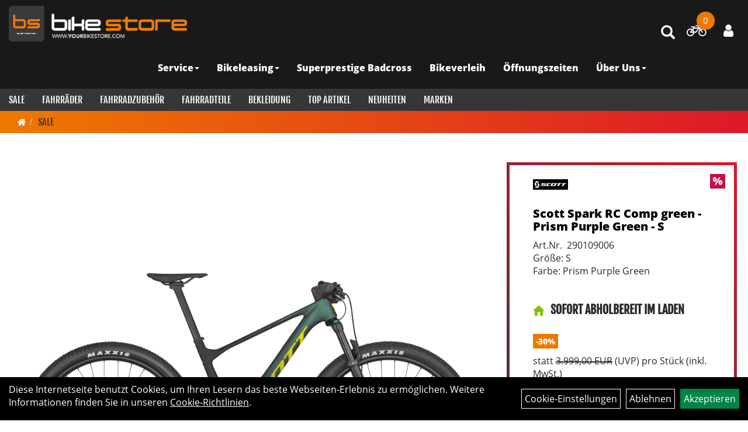

--- FILE ---
content_type: text/html; charset=utf-8
request_url: https://www.yourbikestore.com/Scott_Spark_RC_Comp_green_-_Prism_Purple_Green_-_S.html
body_size: 9970
content:
<!DOCTYPE html>
<html lang="de">
<head>
	<title>Scott Spark RC Comp green - Prism Purple Green - S - Bikestore Raschau</title>
	<link rel="icon" href="layout/yourbikestore_2021/favicon.ico" type="image/vnd.microsoft.icon">
	<link rel="shortcut icon" href="layout/yourbikestore_2021/favicon.ico" type="image/x-icon" />
	
	<link rel="apple-touch-icon-precomposed" href="layout/yourbikestore_2021/img/app_icon_180x180.png" />
	<meta name="msapplication-TileImage" content="layout/yourbikestore_2021/img/app_icon_270x270.png" />
	<meta http-equiv="X-UA-Compatible" content="IE=edge">
    <meta name="viewport" content="width=device-width, initial-scale=1">
	<base href="https://www.yourbikestore.com/" />
	<link rel="canonical" href="https://www.yourbikestore.com/Scott_Spark_RC_Comp_green_-_Prism_Purple_Green_-_S.html">	
	<meta http-equiv="content-type" content="text/html; charset=utf-8" />
	<meta name="author" content="Bikestore Raschau" />
	<meta name="publisher" content="Bikestore Raschau" />
	<meta name="copyright" content="Bikestore Raschau" />
	<meta name="keywords" content="Scott, Spark, RC, Comp, green, -, Prism, Purple, Green, -, S" />
	<meta name="description" content="Scott Spark RC Comp green - Prism Purple Green - S - Das Spark RC Comp bietet die ideale Kombination aus Carbon-Entwicklung der Spitzenklasse, einem n" />
	<meta name="page-topic" content="Scott Spark RC Comp green - Prism Purple Green - S - Das Spark RC Comp bietet die ideale Kombination aus Carbon-Entwicklung der Spitzenklasse, einem n" />
	<meta name="abstract" content="Scott Spark RC Comp green - Prism Purple Green - S - Das Spark RC Comp bietet die ideale Kombination aus Carbon-Entwicklung der Spitzenklasse, einem n" />
	<meta name="classification" content="Scott Spark RC Comp green - Prism Purple Green - S - Das Spark RC Comp bietet die ideale Kombination aus Carbon-Entwicklung der Spitzenklasse, einem n" />
	<meta name="audience" content="Alle" />
	<meta name="page-type" content="Onlineshop" />
	<meta name="robots" content="INDEX,FOLLOW" />	<meta http-equiv="expires" content="86400" /> <!-- 1 Tag -->
	<meta http-equiv="pragma" content="no-cache" />
	<meta http-equiv="cache-control" content="no-cache" />
	<meta http-equiv="Last-Modified" content="Thu, 15 Jan 2026 06:54:32 CET" /> <!-- heute -->
	<meta http-equiv="Content-language" content="de" />
		<link rel="stylesheet" type="text/css" href="layout/yourbikestore_2021/css/bootstrap-3.3.6-dist/css/bootstrap.min.css" />
	<link rel="stylesheet" type="text/css" href="layout/yourbikestore_2021/css/font-awesome-4.7.0/css/font-awesome.min.css" />
	<link rel="stylesheet" type="text/css" href="layout/yourbikestore_2021/js/jquery-simplyscroll-2.0.05/jquery.simplyscroll.min.css" />
	<link rel="stylesheet" type="text/css" href="layout/yourbikestore_2021/js/camera/css/camera.min.css" />
	<link rel="stylesheet" type="text/css" href="layout/yourbikestore_2021/css/style.min.css" />
	
	<!--<link rel="stylesheet" type="text/css" href="js/fancybox/jquery.fancybox-1.3.4.css" media="screen" />-->


	<!--<link rel="stylesheet" type="text/css" href="bx_styles/bx_styles.css" />-->
	<!-- bxSlider CSS file -->
	<!--<link href="js/bxSlider_4.1.2/jquery.bxslider.css" rel="stylesheet" />
	<link href="css/style.css" rel="stylesheet" type="text/css" />-->

	<!-- HTML5 Shim and Respond.js IE8 support of HTML5 elements and media queries -->
	<!-- WARNING: Respond.js doesn't work if you view the page via file:// -->
	<!--[if lt IE 9]>
	  <script src="js/html5shiv.js"></script>
	  <script src="js/respond.min.js"></script>
	<![endif]-->
	<link rel="stylesheet" type="text/css" href="layout/yourbikestore_2021/css/artikel.min.css" />
<link rel="stylesheet" type="text/css" href="layout/yourbikestore_2021/js/fancybox-2.1.5/source/jquery.fancybox.min.css" />

		</head>
<body>
	<div class="backdrop">

	</div>
	<div class="backdrop-content">
		<button type="button" class="close" data-dismiss="modal" aria-label="Schließen">&times;</button>
		<div class="backdrop-content-body">

		</div>
	</div>
		<div id="message"></div>
	<a href="#" class="backToTop"><i class="fa fa-chevron-up" aria-hidden="true"></i></a>
	<div class="modal fade" id="myModal">
	  <div class="modal-dialog modal-xlg">
		<div class="modal-content">
		  <div class="modal-header">
			<button type="button" class="close" data-dismiss="modal" aria-label="Schließen">&times;</button>
			<h4 class="modal-title"></h4>
		  </div>
		  <div class="modal-body clearfix">
		  </div>
		  <div class="modal-footer">
			<button type="button" class="btn btn-default" data-dismiss="modal">Close</button>
		  </div>
		</div><!-- /.modal-content -->
	  </div><!-- /.modal-dialog -->
	</div><!-- /.modal -->
	
<div class="container-fluid p0 row-offcanvas row-offcanvas-left">
	<div class="col-xs-12 p0" id="allaround">
		<div id="headerdiv" class="big">
			<div class="col-xs-12 col-sm-6 col-lg-3 p0">
				<div id="headerlogo" class="pull-left">
					<a href="./" title="Bikestore Raschau">
						<img class="img-responsive" src="layout/yourbikestore_2021/img/logo_bikestore.png" title="Bikestore Raschau" alt="Bikestore Raschau" />
					</a>
				</div>
			</div>
			<div class="p0 pull-right col-mobile-12">
				<div class="pull-right moreBox">
					<div class="visible-xs pull-left mt5">
						<!--<button type="button" id="toggleCanvasBtn" class="navbar-toggle btn btn-default pull-right collapsed" data-toggle="collapse" data-target="#collapsable-2">--><!--#collapsable-2,.navigation_unterkategorien_1-->
						<button type="button" id="toggleCanvasBtn" class="navbar-toggle btn btn-default pull-right collapsed" data-toggle="offcanvas" data-target="#sidebar"><!--#collapsable-2,.navigation_unterkategorien_1-->
							<span class="sr-only">Toggle navigation</span>
							<span class="icon-bar"></span>
							<span class="icon-bar"></span>
							<span class="icon-bar"></span>
						</button>
					</div>
										
					<div class="hidden-xs suchenBox">
						<a href="suche.php" name="Artikelsuche" aria-label="Artikelsuche"><span class="glyphicon glyphicon-search"></span></a>
					</div>
					
										
											<div id="verleih_warenkorbshort" class="pr0">
							
<div class="verleih_warenkorbshortbg">
	<div id="verleih_warenkorbshort_inhalt">
		<a href="https://www.yourbikestore.com/verleih_warenkorb.php" title="Zur Verleihanfrage">
		<i class="fa fa-bicycle"></i>
		<span>0</span></a>
	</div>
</div>
						</div>
										
													
<div class="loginrechts">
	<ul class="login_ul nav navbar-nav">
					
		<li class="anmelden">
			<a href="https://www.yourbikestore.com/login.php" title="Benutzerkonto"><i class="fa fa-user" aria-hidden="true"></i></a>
			
		</li>
	
				
	</ul>
</div>

				
														<div class="visible-xs col-xs-12 suchenboxXS p0">
						
<div id="schnellsuche" class="col-xs-12 nopadding">
	<form method="get" action="suche.php" id="searchForm" accept-charset="UTF-8">
	<div class="input-group">
		<input value="" id="suchfeld" class="form-control" name="suchbegriff" type="text" placeholder="Artikelsuche" onfocus="this.form.suchbegriff.value = '';" />
		<span class="input-group-btn" >
			<button class="btn btn-default" type="button" onclick="submit();"><span class="glyphicon glyphicon-search"></span></button>
		</span>	
		<input name="beschr" value="1" type="hidden" />
	</div>
	</form>
	<div class="searchPreview col-xs-12 thumbnail"></div>
</div>					</div>
									</div>
			</div>
			<div class="hidden-xs pull-right p0">
			<ul class="ul1 nav navbar-nav p2rp" role="list"><li class="dropdown cmsLink1 ">
									<a class="dropdown-toggle " data-toggle="dropdown"  href="https://www.yourbikestore.com/Service_Werkstatt_" title="Service">Service<span class="caret"></span></a>
									<ul class="dropdown-menu cmsSubUl1" role="list"><li class="cmsSubLi1 ">
														<a class="cmsSubLink" href="https://www.yourbikestore.com/Ergonomie_Bikefitting" title="SQlab">SQlab</a>
														</li></ul></li><li class="dropdown cmsLink1 ">
									<a class="dropdown-toggle " data-toggle="dropdown"  href="https://www.yourbikestore.com/Du_suchst_nach_dem_idealen_Dienstrad-Leasing-Angebot_Bei_uns_bist_Du_genau_richtig!_" title="Bikeleasing">Bikeleasing<span class="caret"></span></a>
									<ul class="dropdown-menu cmsSubUl1" role="list"><li class="cmsSubLi1 ">
														<a class="" href="https://www.eurorad.de/" title="Eurorad">Eurorad</a>
														</li><li class="cmsSubLi1 ">
														<a class="" href="https://www.bikeleasing-service.de/leasingrechner-arbeitnehmer.html" onclick="window.open(this.href); return false;" title="Bikeleasing- Service">Bikeleasing- Service</a>
														</li><li class="cmsSubLi1 ">
														<a class="" href="https://www.deutsche-dienstrad.de/" title="Deutsche Dienstrad">Deutsche Dienstrad</a>
														</li><li class="cmsSubLi1 ">
														<a class="" href="https://www.mein-dienstrad.de/?utm_source=google&utm_medium=cpc&utm_campaign=22119308310&utm_term=mein%20dienstrad&gad_source=1&gclid=EAIaIQobChMIqOSz_rKWjAMVG7CDBx016itNEAAYASAAEgJ6_fD_BwE" title="Mein Dienstrad">Mein Dienstrad</a>
														</li><li class="cmsSubLi1 ">
														<a class="" href="https://leasing.kazenmaier.de/dienstradleasing-arbeitgeber?utm_term=fahrrad%20leasing%20angebote&utm_campaign=Dienstradleasing&utm_source=adwords&utm_medium=ppc&hsa_acc=2602027776&hsa_cam=11745863979&hsa_grp=115701271844&hsa_ad=655776295147&hsa_src=g&hsa_tgt=kwd-854933545907&hsa_kw=fahrrad%20leasing%20angebote&hsa_mt=p&hsa_net=adwords&hsa_ver=3&gad_source=1&gclid=EAIaIQobChMIvtqxprOWjAMVCKiDBx1o0TQwEAAYASAAEgKL2_D_BwE" title="Kazenmaier Leasing">Kazenmaier Leasing</a>
														</li><li class="cmsSubLi1 ">
														<a class="" href="https://company-bike.com/dienstrad-leasing-fuer-mitarbeitende/" title="Company Bike">Company Bike</a>
														</li><li class="cmsSubLi1 ">
														<a class="" href="https://www.lease-a-bike.de/arbeitnehmer" title="Lease a bike">Lease a bike</a>
														</li><li class="cmsSubLi1 ">
														<a class="" href="https://www.businessbike.de/de/arbeitnehmer/" title="Businessbike">Businessbike</a>
														</li><li class="cmsSubLi1 ">
														<a class="" href="https://www.wuerth-bike-lease.de/arbeitnehmer.html" title="Würth Bike Lease">Würth Bike Lease</a>
														</li><li class="cmsSubLi1 ">
														<a class="" href="https://www.jobrad.org/vorteilsrechner" onclick="window.open(this.href); return false;" title="Jobrad">Jobrad</a>
														</li></ul></li><li class="cmsLink1 ">
									<a class="" href="https://www.yourbikestore.com/Bikestore_Superprestige_Badcross_2025/_1_LAUF_zur_GUNSHA_Cup_Cross_Challenge" title="Superprestige Badcross">Superprestige Badcross</a>
									</li><li class="cmsLink1 ">
									<a class="" href="https://www.yourbikestore.com/verleih.php" title="Bikeverleih">Bikeverleih</a>
									</li><li class="cmsLink1 ">
									<a class="" href="https://www.yourbikestore.com/Öffnungszeiten" title="Öffnungszeiten">Öffnungszeiten</a>
									</li><li class="dropdown cmsLink1 ">
									<a class="dropdown-toggle " data-toggle="dropdown"  href="#" title="Über Uns">Über Uns<span class="caret"></span></a>
									<ul class="dropdown-menu cmsSubUl1" role="list"><li class="cmsSubLi1 ">
														<a class="" href="https://www.yourbikestore.com/anfahrt.php" title="Anfahrt">Anfahrt</a>
														</li><li class="cmsSubLi1 ">
														<a class="" href="https://www.yourbikestore.com/impressum.php" title="Impressum">Impressum</a>
														</li></ul></li></ul>			</div>
			
			<div class="col-xs-12 p0"></div>
			<div class="col-xs-12 p0">
								<div class="hidden-xs collapse navbar-collapse" id="mdMainNav">
					<div class="col-xs-12 p0">
						<ul class="ul-level-1 nav navbar-nav"><li class="active ">
			<a href="Sale.html">Sale</a>
		</li><li class="" data-toggle="menu-own58734a56ad57f">
			<a href="Fahrräder.html">Fahrräder</a>
		</li><li class="" data-toggle="menu-own5874f5739ec15">
			<a href="Fahrradzubehör.html">Fahrradzubehör</a>
		</li><li class="" data-toggle="menu-own5874f5868962f">
			<a href="Fahrradteile.html">Fahrradteile</a>
		</li><li class="" data-toggle="menu-own5874f59963aff">
			<a href="Bekleidung.html">Bekleidung</a>
		</li><li class="">
			<a href="sonderangebote.php">Top Artikel</a>
		</li><li class="">
			<a href="neuigkeiten.php">Neuheiten</a>
		</li><li class="">
			<a href="hersteller.php">Marken</a>
		</li>					</div>
				</div>
				<div class="hidden-xs collapse navbar-collapse" id="mdMainNavChildren">
					<div class="col-xs-12 p0">
						
			<div class="menu clearfix" id="menu-own58734a56ad57f">	
					<div class="hidden-xs div-level-1 col-xs-12 col-sm-12 pull-right col-md-4 pr0 pl0">
						<img src="https://www.yourbikestore.com/content/images/KategoriePicsHeader/own58734a56ad57f.jpg" class="emotion_img img-responsive" alt="Fahrräder" />
						<p class="h3">Fahrräder<p>
						<p class="hidden-sm"></p>
					</div>
					<ul class="ul-level-1 col-xs-12 col-sm-12 pull-left col-md-8 flex">
						<li class="col-xs-12 col-sm-4 col-lg-3 ">
			<a href="Fahrräder/Cargobikes.html">Cargobikes</a>
			
		</li><li class="col-xs-12 col-sm-4 col-lg-3 ">
			<a href="Fahrräder/Elektrofahrräder.html">Elektrofahrräder</a>
			
		</li><li class="col-xs-12 col-sm-4 col-lg-3 ">
			<a href="Fahrräder/Kinderfahrräder.html">Kinderfahrräder</a>
			
		</li><li class="col-xs-12 col-sm-4 col-lg-3 ">
			<a href="Fahrräder/Mountainbikes.html">Mountainbikes</a>
			
		</li><li class="col-xs-12 col-sm-4 col-lg-3 ">
			<a href="Fahrräder/Road.html">Road</a>
			
		</li>
					</ul>
				</div>
			<div class="menu clearfix" id="menu-own5874f5739ec15">	
					<div class="hidden-xs div-level-1 col-xs-12 col-sm-12 pull-right col-md-4 pr0 pl0">
						<img src="https://www.yourbikestore.com/content/images/KategoriePicsHeader/own5874f5739ec15.jpg" class="emotion_img img-responsive" alt="Fahrradzubehör" />
						<p class="h3">Fahrradzubehör<p>
						<p class="hidden-sm"></p>
					</div>
					<ul class="ul-level-1 col-xs-12 col-sm-12 pull-left col-md-8 flex">
						<li class="col-xs-12 col-sm-4 col-lg-3 ">
			<a href="Fahrradzubehör/Beleuchtung.html">Beleuchtung</a>
			
		</li><li class="col-xs-12 col-sm-4 col-lg-3 ">
			<a href="Fahrradzubehör/Fahrradanhänger.html">Fahrradanhänger</a>
			
		</li><li class="col-xs-12 col-sm-4 col-lg-3 ">
			<a href="Fahrradzubehör/Fahrradcomputer.html">Fahrradcomputer</a>
			
		</li>
					</ul>
				</div>
			<div class="menu clearfix" id="menu-own5874f5868962f">	
					<ul class="ul-level-1 flex">
						<li class="col-xs-12 col-sm-4 col-lg-3 ">
			<a href="Fahrradteile/Griffe.html">Griffe</a>
			
		</li><li class="col-xs-12 col-sm-4 col-lg-3 ">
			<a href="Fahrradteile/Reifen.html">Reifen</a>
			
		</li>
					</ul>
				</div>
			<div class="menu clearfix" id="menu-own5874f59963aff">	
					<div class="hidden-xs div-level-1 col-xs-12 col-sm-12 pull-right col-md-4 pr0 pl0">
						<img src="https://www.yourbikestore.com/content/images/KategoriePicsHeader/own5874f59963aff.jpg" class="emotion_img img-responsive" alt="Bekleidung" />
						<p class="h3">Bekleidung<p>
						<p class="hidden-sm"></p>
					</div>
					<ul class="ul-level-1 col-xs-12 col-sm-12 pull-left col-md-8 flex">
						<li class="col-xs-12 col-sm-4 col-lg-3 ">
			<a href="Bekleidung/Hosen.html">Hosen</a>
			
		</li><li class="col-xs-12 col-sm-4 col-lg-3 ">
			<a href="Bekleidung/Jerseys.html">Jerseys</a>
			
		</li><li class="col-xs-12 col-sm-4 col-lg-3 ">
			<a href="Bekleidung/Westen.html">Westen</a>
			
		</li>
					</ul>
				</div>					</div>
				</div>
							</div>
		</div>
				<div class="col-xs-12 emption_text">
				<div class="col-xs-12 p0">
					<ol class="breadcrumb m0"><li><a href="index.php"  title="Start"><i class="fa fa-home"></i></a></li><li class="active"><a href="Sale.html"  title="Sale">Sale</a></li>
					</ol>
				</div></div>				<div id="maindiv" class="col-xs-12 p0">
			<div id="inhaltdivstart" class="col-xs-12 p0">
		
<div id="artikel_inhalt" class="col-xs-12">
					<div class="artikeldetaildiv col-xs-12 col-sm-12 col-md-12">
	
	<div class="artikeldetaildiv_top col-xs-12 nopadding thumbnail p0">
		
		<div class="artikeldetaildiv_top_left col-xs-12 thumbnail clearfix">
			
			<div class="col-xs-12 col-md-9 col-lg-8">
				<a rel="artikelimages" class="lightbox fancybox.image" href="getimage.php?artikelid=80846-7615523500734&size=xl&image=1" title="Scott Spark RC Comp green - Prism Purple Green - S">
					<img src="getimage.php?artikelid=80846-7615523500734&size=xl&image=1" title="Scott Spark RC Comp green - Prism Purple Green - S" alt="Scott Spark RC Comp green - Prism Purple Green - S" onError="this.onerror=null;this.src='layout/'yourbikestore_2021/img/keinbild_1.jpg'"/>
				</a>
			</div>
			
			<div class="artikeldetaildiv_top_righ col-xs-12 col-md-5 col-lg-4">
				<div class="col-xs-12 border-highlight pt20 pr40 pb40 pl40">
					<span class="herstellerlogo-span"><img src="https://www.yourbikestore.com/content/images/hersteller/scott.jpg" alt="SCOTT" title="SCOTT" /></span>
					<div class="productNewReduced"><div class="artikelangebot"><img src="./layout/yourbikestore_2021/img/ecke_rabatt.png" title="Scott Spark RC Comp green - Prism Purple Green - S" alt="Scott Spark RC Comp green - Prism Purple Green - S" /></div></div>
					<h1 class="strong h6">
						<a class="artikellink" href="Scott_Spark_RC_Comp_green_-_Prism_Purple_Green_-_S.html" title="Scott Spark RC Comp green - Prism Purple Green - S - Bikestore Raschau">Scott Spark RC Comp green - Prism Purple Green - S</a>
					</h1>
					
					<span>Art.Nr.&nbsp; 290109006</span><br />
					Größe: S<br />Farbe: Prism Purple Green<br  /><br /><br />
					<div class="artikelampel col-xs-12 p0 mb20 clearfix">
						<span class="pull-left"><img src="https://www.yourbikestore.com/layout/yourbikestore_2021/img/ampel_haus.png" title="Sofort abholbereit im Laden
" alt="Sofort abholbereit im Laden
" /> </span>
						<span class="fjalla upper bold h6 pull-left" style="margin: 1px 0px 0px 10px;">Sofort abholbereit im Laden<br /></span>
					</div>
				
					
					<span class="siesparen">-30%</span><br />				
					statt <span class="preisanzeigealt">3.999,00 EUR</span> (<span title=\"Unverbindliche Preisempfehlung des Herstellers\">UVP</span>) pro Stück 
					(inkl. MwSt.)
					<br />
					

					
					
									
						<p class="mt10 highlight_price"><span class="preisanzeige">2.799,00 EUR</span></p>
					
				
					<br />
					
					<br />
					

					<br />
					

					
					
				</div>
			</div>
		</div>
		<div class="col-xs-12 clearfix">
			<div class="minibilder col-xs-12 col-md-10 col-md-offset-1 p0">
							
				
								
					
				
								
					
				
								
					
				
								
					
				
				
				
			
				
			
			

			</div>
			
		</div>
		<div class="hidden" id="artikel_back_notification_dialog">
			
		</div>
		
	
	<div class="tab-content col-xs-12 p0 mb30 mt30">
		<ul class="nav nav-no-tabs mt0i" role="tablist" id="tabs">
			
			
			
			
			
		</ul>
		<div id="Produktdetails" class="col-xs-12 col-md-8 col-lg-6 px-5 py-5 pr15i">
			<h2 class="h4 mb40">Produktdetails</h2>
			Das Spark RC Comp bietet die ideale Kombination aus Carbon-Entwicklung der Spitzenklasse, einem noch nie dagewesenen Maß an Integration und genau der richtigen Menge an geheimen Zutaten. Wir wollten diese Plattform sowohl für den Weg nach oben als auch den Trail hinunter so schnell wie noch nie machen. Wir haben den Federweg vergrößert, an der Geometrie gefeilt sowie Tipps und Wünsche der besten Athleten der Welt umgesetzt, um das beste Cross-Country-Bike aller Cross-Country-Bikes überhaupt zu entwickeln. Wenn du Geschwindigkeit liebst, dann wirst du auch dieses Bike lieben.<br><br>Hinweis: Fahrradspezifikationen können ohne vorherige Ankündigung geändert werden.<br /><br />Rahmen: Spark RC Carbon HMF, Integrated Suspension Technology, Flex Pivot / Adjustable head angle, Syncros Cable Integration System, BB92 / UDH Interface / 12x148mm with 55mm Chainline<br />Gabel: FOX 32 Float Rhythm Grip, 3-Modes / Kabolt 15x110mm axle / 44mm offset / tapered steerer, Reb. Adj. / Lockout / 120mm travel<br />Gabel Federweg: 120 mm<br />Dämpfer: FOX Float Custom EVOL Performace Trunnion, 3 modes / Lockout-Trail-Descend, DPS / Reb. Adj., Travel 120mm / T165X45mm<br />Dämpfer Federweg: 120 mm<br />Schaltwerk: SRAM NX Eagle 12 Speed<br />Schalthebel: SRAM NX Eagle Trigger<br />Anzahl Gänge: 12<br />Zahnkranz: SRAM SX-PG1210 / 11-50 T<br />Kette/Riemen: <br />Kurbelsatz: SRAM NX Eagle DUB, 55mm CL / 32T<br />Innenlager: SRAM DUB PF 92 MTB Wide / shell 41x92mm<br />Bremsen vorne: Shimano Deore M6100 Disc<br />Bremsen hinten: Shimano Deore M6100 Disc<br />Bremsscheibe vorne: Shimano SM-RT64 CL / 180mm<br />Bremsscheibe hinten: Shimano SM-RT64 CL / 160mm<br />Felgen vorne: Syncros X-30SE / 32H / 30mm, Tubeless ready<br />Felgen hinten: Syncros X-30SE / 32H / 30mm, Tubeless ready<br />Vorderradnabe: Formula CL-811 / 15x110mm<br />Hinterradnabe: Formula CL-148S / 12x148mm, Syncros Axle w/Removable Lever, with 6mm Allen, T30 and T25 Tools<br />Speichen: Stainless Black 15G / 1.8mm<br />Bereifung vorne: Maxxis Rekon Race / 29x2.4´´ / 60TPI Foldable Bead, Tubeless Ready / EXO<br />Bereifung hinten: Maxxis Rekon Race / 29x2.4´´ / 60TPI Foldable Bead, Tubeless Ready / EXO<br />Steuersatz: Syncros - Acros Angle adjust & Cable Routing HS System, +-0.6° head angle adjustment, ZS56/28.6 – ZS56/40 MTB<br />Lenker: Syncros Fraser 2.0 XC Alloy 6061 D.B., Flat Bar / 8° / 740mm<br />Vorbau: Syncros XC 2.0, Syncros Cable Integration System, -12° rise / 6061 Alloy / 31.8mm / 1 1/8´´<br />Griffe: Syncros Performance XC lock-on grips<br />Remote System: SCOTT TwinLoc 2 Technology, 3 Suspension modes<br />Sattel: Syncros Belcarra Regular 2.0, CRMO rails<br />Sattelstütze: Syncros Duncan 2.0 / 10mm offset, 31.6x400mm<br />Gewicht: 12,5 kg<br />Empfehlung Mindestgröße: 160 cm<br />Empfehlung Maximalgröße: 170 cm<br />Zulässiges Gesamtgewicht: 128 kg<br /><br />
			
			
			
			
			<div class="hidden">
				<script type="application/ld+json">
            {"@context":"https:\/\/schema.org","@type":"Product","category":"Sale","sku":"290109006","gtin":"7615523500734","name":"Scott Spark RC Comp green - Prism Purple Green - S","description":"Das Spark RC Comp bietet die ideale Kombination aus Carbon-Entwicklung der Spitzenklasse, einem noch nie dagewesenen Ma&szlig; an Integration und genau der richtigen Menge an geheimen Zutaten. Wir wollten diese Plattform sowohl f&uuml;r den Weg nach oben als auch den Trail hinunter so schnell wie noch nie machen. Wir haben den Federweg vergr&ouml;&szlig;ert, an der Geometrie gefeilt sowie Tipps und W&uuml;nsche der besten Athleten der Welt umgesetzt, um das beste Cross-Country-Bike aller Cross-Country-Bikes &uuml;berhaupt zu entwickeln. Wenn du Geschwindigkeit liebst, dann wirst du auch dieses Bike lieben.Hinweis: Fahrradspezifikationen k&ouml;nnen ohne vorherige Ank&uuml;ndigung ge&auml;ndert werden.Rahmen: Spark RC Carbon HMF, Integrated Suspension Technology, Flex Pivot \/ Adjustable head angle, Syncros Cable Integration System, BB92 \/ UDH Interface \/ 12x148mm with 55mm ChainlineGabel: FOX 32 Float Rhythm Grip, 3-Modes \/ Kabolt 15x110mm axle \/ 44mm offset \/ tapered steerer, Reb. Adj. \/ Lockout \/ 120mm travelGabel Federweg: 120 mmD&auml;mpfer: FOX Float Custom EVOL Performace Trunnion, 3 modes \/ Lockout-Trail-Descend, DPS \/ Reb. Adj., Travel 120mm \/ T165X45mmD&auml;mpfer Federweg: 120 mmSchaltwerk: SRAM NX Eagle 12 SpeedSchalthebel: SRAM NX Eagle TriggerAnzahl G&auml;nge: 12Zahnkranz: SRAM SX-PG1210 \/ 11-50 TKette\/Riemen: Kurbelsatz: SRAM NX Eagle DUB, 55mm CL \/ 32TInnenlager: SRAM DUB PF 92 MTB Wide \/ shell 41x92mmBremsen vorne: Shimano Deore M6100 DiscBremsen hinten: Shimano Deore M6100 DiscBremsscheibe vorne: Shimano SM-RT64 CL \/ 180mmBremsscheibe hinten: Shimano SM-RT64 CL \/ 160mmFelgen vorne: Syncros X-30SE \/ 32H \/ 30mm, Tubeless readyFelgen hinten: Syncros X-30SE \/ 32H \/ 30mm, Tubeless readyVorderradnabe: Formula CL-811 \/ 15x110mmHinterradnabe: Formula CL-148S \/ 12x148mm, Syncros Axle w\/Removable Lever, with 6mm Allen, T30 and T25 ToolsSpeichen: Stainless Black 15G \/ 1.8mmBereifung vorne: Maxxis Rekon Race \/ 29x2.4&acute;&acute; \/ 60TPI Foldable Bead, Tubeless Ready \/ EXOBereifung hinten: Maxxis Rekon Race \/ 29x2.4&acute;&acute; \/ 60TPI Foldable Bead, Tubeless Ready \/ EXOSteuersatz: Syncros - Acros Angle adjust &amp; Cable Routing HS System, +-0.6&deg; head angle adjustment, ZS56\/28.6 &ndash; ZS56\/40 MTBLenker: Syncros Fraser 2.0 XC Alloy 6061 D.B., Flat Bar \/ 8&deg; \/ 740mmVorbau: Syncros XC 2.0, Syncros Cable Integration System, -12&deg; rise \/ 6061 Alloy \/ 31.8mm \/ 1 1\/8&acute;&acute;Griffe: Syncros Performance XC lock-on gripsRemote System: SCOTT TwinLoc 2 Technology, 3 Suspension modesSattel: Syncros Belcarra Regular 2.0, CRMO railsSattelst&uuml;tze: Syncros Duncan 2.0 \/ 10mm offset, 31.6x400mmGewicht: 12,5 kgEmpfehlung Mindestgr&ouml;&szlig;e: 160 cmEmpfehlung Maximalgr&ouml;&szlig;e: 170 cmZul&auml;ssiges Gesamtgewicht: 128 kg","color":"Prism Purple Green","size":"S","brand":"SCOTT","offers":{"@type":"offer","availability":"https:\/\/schema.org\/InStock","price":"2799.00","priceCurrency":"EUR","priceValidUntil":"2026-01-16","url":"https:\/\/www.yourbikestore.com\/Scott_Spark_RC_Comp_green_-_Prism_Purple_Green_-_S.html"},"image":{"@type":"ImageObject","contentUrl":"https:\/\/www.yourbikestore.com\/getimage.php?artikelid=80846-7615523500734&size=xl&image=1","name":"Scott Spark RC Comp green - Prism Purple Green - S ,SCOTT"}}
        </script>
			</div>
		</div>
		
		
		
		
		
		
		
	</div>
	
	</div>
</div>
								
				</div>

			</div><!-- ENDE INHALT-->
			
		</div><!-- EDNE Maindiv -->	
		<div id="footer" class="col-xs-12 col-md-12">
			<div class="col-xs-12 col-lg-10 col-lg-offset-1 p0">
				<div class="col-xs-12 col-md-8 logo-list logo-list-zahlung mt50 mb50">
									</div>
				<div class="col-xs-12 col-md-4 logo-list mt50 mb50">
									</div>

				<div class="col-xs-12 hidden-xs"></div>

				<div class="col-xs-12 col-sm-6 col-md-4 mt50 mb50">
					<span class="footer_heading">Kontakt</span>
					<span class="icon_home col-xs-12 p0">
						Bikestore Raschau<br />
						Hauptstraße 114<br />
						08352 Raschau / Markersbach					</span>
					
					<br />

					<span class="icon_telefon col-xs-12 p0">+49 (0) 3774 824094</span>
					<span class="icon_fax col-xs-12 p0"></span>
					<span class="icon_mail col-xs-12 p0">mail@yourbikestore.de</span>
					<div class="sn">
						<a href="https://www.facebook.com/yourbikestore/" target="_blank" ><img src="https://www.yourbikestore.com/userfiles/image/boxen/zuschnitte/311_Socialmedia_2_Image1.png" /></a>					</div>
				</div>

				<div class="col-xs-12 col-sm-6 col-md-4 mt50 mb50">
					<span class="footer_heading">Öffnungszeiten</span>
					<div class="col-xs-12 p0">
					Montag- Freitag<br />
10:00 - 18:30 Uhr<br />
<br />
Samstag<br />
09:00 - 14:00 Uhr&nbsp;					</div>
				</div>
				<div class="col-xs-12 col-sm-6 col-md-4 mt50 mb50">
					<span class="footer_heading">Ihr Einkauf</span>
					<ul class="ul12 nav nav-stacked col-xs-12" role="list"><li class="cmsLink12 ">
									<a class="" href="https://www.yourbikestore.com/sonderangebote.php" title="Top Artikel">Top Artikel</a>
									</li></ul>				</div>
				
				<div class="col-xs-12 hidden-xs"></div>

								<div class="col-xs-12 col-sm-6 col-md-4 mt50  mb50">
					<span class="footer_heading">Produkte</span>
					<ul class="navigation_hauptkategorien nav nav-stacked"><li class="navigation_hauptkategorien_liSelected "><a class="mainlinkselected selectedKategorie" href="Sale.html" title="Sale - Bikestore Raschau">Sale</a></li><li class="navigation_hauptkategorien_li "><a class="mainlink" href="Fahrräder.html" title="Fahrräder - Bikestore Raschau">Fahrräder</a></li><li class="navigation_hauptkategorien_li "><a class="mainlink" href="Fahrradzubehör.html" title="Fahrradzubehör - Bikestore Raschau">Fahrradzubehör</a></li><li class="navigation_hauptkategorien_li "><a class="mainlink" href="Fahrradteile.html" title="Fahrradteile - Bikestore Raschau">Fahrradteile</a></li><li class="navigation_hauptkategorien_li "><a class="mainlink" href="Bekleidung.html" title="Bekleidung - Bikestore Raschau">Bekleidung</a></li>
				<li class="navigation_hauptkategorien_li">
					<a class="mainlink" href="sonderangebote.php" title="Bikestore Raschau - Top Artikel">Top Artikel</a>
				</li>
				<li class="navigation_hauptkategorien_li">
					<a class="mainlink" href="neuigkeiten.php" title="Bikestore Raschau - Neuheiten">Neuheiten</a>
				</li></ul>				</div>
								
				<div class="col-xs-12 col-sm-6 col-md-4 mt50  mb50">
										<span class="footer_heading">Ihr Konto</span>
						<ul class="ul_mkg nav nav-stacked col-xs-12">
						
								<li class="mkg_login">
									<a href="login.php">Anmelden</a>
								</li>
								<li class="mkg_reg">
									<a href="anmelden.php">Registrieren</a>
								</li>
								<li class="mkg_plost">
									<a href="passwort_vergessen.php">Passwort vergessen</a>
								</li>						</ul>
								</div>		
					
				

				<div class="col-xs-12 col-sm-6 col-md-4 mt50 mb50">
					<span class="footer_heading">Unser Unternehmen</span>
					<ul class="ul14 nav nav-stacked col-xs-12" role="list"><li class="cmsLink14 ">
									<a class="" href="https://www.yourbikestore.com/kontakt.php" title="Kontakt">Kontakt</a>
									</li><li class="cmsLink14 ">
									<a class="" href="https://www.yourbikestore.com/datenschutz.php" title="Datenschutz">Datenschutz</a>
									</li><li class="cmsLink14 ">
									<a class="" href="https://www.yourbikestore.com/batterieentsorgung.php" title="Batterieentsorgung">Batterieentsorgung</a>
									</li><li class="cmsLink14 ">
									<a class="" href="https://www.yourbikestore.com/impressum.php" title="Impressum">Impressum</a>
									</li></ul>				</div>

				<div class="col-xs-12 col-sm-6 col-md-4"></div>

				<div class="col-xs-12 p0 mt50 mb50">
									</div>	
			</div>
		</div>
	
	<div class="col-xs-6 col-sm-3 hidden-sm hidden-md hidden-lg sidebar-offcanvas p0" id="sidebar">
		<div class="col-xs-12 p0">
		<ul class="ul1 nav navbar-nav" role="list"><li class="dropdown cmsLink1 ">
									<a class="dropdown-toggle " data-toggle="dropdown"  href="https://www.yourbikestore.com/Service_Werkstatt_" title="Service">Service<span class="caret"></span></a>
									<ul class="dropdown-menu cmsSubUl1" role="list"><li class="cmsSubLi1 ">
														<a class="cmsSubLink" href="https://www.yourbikestore.com/Ergonomie_Bikefitting" title="SQlab">SQlab</a>
														</li></ul></li><li class="dropdown cmsLink1 ">
									<a class="dropdown-toggle " data-toggle="dropdown"  href="https://www.yourbikestore.com/Du_suchst_nach_dem_idealen_Dienstrad-Leasing-Angebot_Bei_uns_bist_Du_genau_richtig!_" title="Bikeleasing">Bikeleasing<span class="caret"></span></a>
									<ul class="dropdown-menu cmsSubUl1" role="list"><li class="cmsSubLi1 ">
														<a class="" href="https://www.eurorad.de/" title="Eurorad">Eurorad</a>
														</li><li class="cmsSubLi1 ">
														<a class="" href="https://www.bikeleasing-service.de/leasingrechner-arbeitnehmer.html" onclick="window.open(this.href); return false;" title="Bikeleasing- Service">Bikeleasing- Service</a>
														</li><li class="cmsSubLi1 ">
														<a class="" href="https://www.deutsche-dienstrad.de/" title="Deutsche Dienstrad">Deutsche Dienstrad</a>
														</li><li class="cmsSubLi1 ">
														<a class="" href="https://www.mein-dienstrad.de/?utm_source=google&utm_medium=cpc&utm_campaign=22119308310&utm_term=mein%20dienstrad&gad_source=1&gclid=EAIaIQobChMIqOSz_rKWjAMVG7CDBx016itNEAAYASAAEgJ6_fD_BwE" title="Mein Dienstrad">Mein Dienstrad</a>
														</li><li class="cmsSubLi1 ">
														<a class="" href="https://leasing.kazenmaier.de/dienstradleasing-arbeitgeber?utm_term=fahrrad%20leasing%20angebote&utm_campaign=Dienstradleasing&utm_source=adwords&utm_medium=ppc&hsa_acc=2602027776&hsa_cam=11745863979&hsa_grp=115701271844&hsa_ad=655776295147&hsa_src=g&hsa_tgt=kwd-854933545907&hsa_kw=fahrrad%20leasing%20angebote&hsa_mt=p&hsa_net=adwords&hsa_ver=3&gad_source=1&gclid=EAIaIQobChMIvtqxprOWjAMVCKiDBx1o0TQwEAAYASAAEgKL2_D_BwE" title="Kazenmaier Leasing">Kazenmaier Leasing</a>
														</li><li class="cmsSubLi1 ">
														<a class="" href="https://company-bike.com/dienstrad-leasing-fuer-mitarbeitende/" title="Company Bike">Company Bike</a>
														</li><li class="cmsSubLi1 ">
														<a class="" href="https://www.lease-a-bike.de/arbeitnehmer" title="Lease a bike">Lease a bike</a>
														</li><li class="cmsSubLi1 ">
														<a class="" href="https://www.businessbike.de/de/arbeitnehmer/" title="Businessbike">Businessbike</a>
														</li><li class="cmsSubLi1 ">
														<a class="" href="https://www.wuerth-bike-lease.de/arbeitnehmer.html" title="Würth Bike Lease">Würth Bike Lease</a>
														</li><li class="cmsSubLi1 ">
														<a class="" href="https://www.jobrad.org/vorteilsrechner" onclick="window.open(this.href); return false;" title="Jobrad">Jobrad</a>
														</li></ul></li><li class="cmsLink1 ">
									<a class="" href="https://www.yourbikestore.com/Bikestore_Superprestige_Badcross_2025/_1_LAUF_zur_GUNSHA_Cup_Cross_Challenge" title="Superprestige Badcross">Superprestige Badcross</a>
									</li><li class="cmsLink1 ">
									<a class="" href="https://www.yourbikestore.com/verleih.php" title="Bikeverleih">Bikeverleih</a>
									</li><li class="cmsLink1 ">
									<a class="" href="https://www.yourbikestore.com/Öffnungszeiten" title="Öffnungszeiten">Öffnungszeiten</a>
									</li><li class="dropdown cmsLink1 ">
									<a class="dropdown-toggle " data-toggle="dropdown"  href="#" title="Über Uns">Über Uns<span class="caret"></span></a>
									<ul class="dropdown-menu cmsSubUl1" role="list"><li class="cmsSubLi1 ">
														<a class="" href="https://www.yourbikestore.com/anfahrt.php" title="Anfahrt">Anfahrt</a>
														</li><li class="cmsSubLi1 ">
														<a class="" href="https://www.yourbikestore.com/impressum.php" title="Impressum">Impressum</a>
														</li></ul></li></ul>		</div>
				<div class="col-xs-12 p0">
			<ul class="col-xs-12 nav navbar-stacked Navi_mainkat"><li class="NaviItem_mainkatSelected "><a class="mainlinkselected selectedKategorie" href="Sale.html" title="Sale - Bikestore Raschau">Sale</a></li><li class="NaviItem_mainkat "><a class="mainlink" href="Fahrräder.html" title="Fahrräder - Bikestore Raschau">Fahrräder</a></li><li class="NaviItem_mainkat "><a class="mainlink" href="Fahrradzubehör.html" title="Fahrradzubehör - Bikestore Raschau">Fahrradzubehör</a></li><li class="NaviItem_mainkat "><a class="mainlink" href="Fahrradteile.html" title="Fahrradteile - Bikestore Raschau">Fahrradteile</a></li><li class="NaviItem_mainkat "><a class="mainlink" href="Bekleidung.html" title="Bekleidung - Bikestore Raschau">Bekleidung</a></li>
				<li class="NaviItem_mainkat">
					<a class="mainlink" href="sonderangebote.php" title="Bikestore Raschau - Top Artikel">Top Artikel</a>
				</li>
				<li class="NaviItem_mainkat">
					<a class="mainlink" href="neuigkeiten.php" title="Bikestore Raschau - Neuheiten">Neuheiten</a>
				</li></ul>		</div>
					</div>
			<div class="col-cs-12" id="cookie_information">
			<div class="col-xs-12 col-md-8" id="cookie_information_text">
				Diese Internetseite benutzt Cookies, um Ihren Lesern das beste Webseiten-Erlebnis zu ermöglichen. Weitere Informationen finden Sie in unseren <a href="https://www.yourbikestore.com/cookie_policy.php">Cookie-Richtlinien</a>.
			</div>
			<div class="col-xs-12 col-md-4 text-right" id="cookie_information_link">
				<a href="cookie.php">Cookie-Einstellungen</a>
				<a href="javascript:denyCookies();">Ablehnen</a>
				<a class="accept_cookie_btn" href="javascript:acceptCookies();" class="accept_cookie_btn">Akzeptieren</a>
			</div>
		</div>
		</div>
</div>
<div class="hidden">
	</div>

	<script type="text/javascript">
		var baseURL		= 'https://www.yourbikestore.com/';
	</script>
	<script src="layout/yourbikestore_2021/js/cc.min.js" ></script>
	
	<script src="layout/yourbikestore_2021/js/jquery-1.11.3.min.js" ></script>
	<script src="layout/yourbikestore_2021/js/jquery-ui.easing-only.min.js" ></script>
	<script src="layout/yourbikestore_2021/css/bootstrap-3.3.6-dist/js/bootstrap.min.js" ></script>
	<script src="layout/yourbikestore_2021/js/jquery-simplyscroll-2.0.05/jquery.simplyscroll.min.js" ></script>
	<!--<script src="layout/yourbikestore_2021/js/camera/scripts/jquery.easing.1.3.js"></script>-->
	<script src="layout/yourbikestore_2021/js/camera/scripts/jquery.mobile.customized.min.js" ></script>	
	<script src="layout/yourbikestore_2021/js/camera/scripts/camera.min.js" ></script>


	<script type="text/javascript" src="layout/yourbikestore_2021/js/main.min.js" ></script>
<script type="text/javascript" src="layout/yourbikestore_2021/js/fancybox-2.1.5/source/jquery.fancybox.pack.js"></script>
<script src="layout/yourbikestore_2021/js/paroller/dist/jquery.paroller.min.js" ></script>	
<script type="text/javascript">
	$(document).ready(function(){
		$(document).on("click", '.artikel_notify_back .btn', function(ev){
			ev.preventDefault();
			var $target = $(this).closest(".anyForm");
			var req = getFormContent($target);
			req.action = "artikel_notify_back";
			// console.log(req);
			postIt(req, function(res){
				if (res.state != "success"){
					showMsg(res.state, res.msg);
					if (res.data !== undefined && res.data.error_fields !== undefined)
					{
						var eFields = res.data.error_fields;
						for (var i = 0; i < eFields.length; i++)
						{
							var name = eFields[i];
							$parent = $target.find('[name="'+name+'"]').parents(".form-group");
							$parent.addClass("has-error");
							if (name == "captcha_code")
							{
								var src = $parent.find(".captcha_image").attr("src").split("?");
								var date = (new Date()).getTime();
								$parent.find(".captcha_image").attr("src", src[0]+"?tmp="+date);
							}
						}
					}
				}else{
					$target.html('<div class="col-xs-12 clearfix"><div class="alert alert-success" role="alert">'+
									'<h4 class="mb0"><span>'+res.msg+'</span></h4>'+
								'</div></div>');
					$target.find('input,select,textarea').each(function(){
						if ($(this).attr("type")=="checkbox" || $(this).attr("type")=="radio"){
							$(this).prop('checked', false); 
						}else{
							$(this).val("");
						}
					});
				}
			});
		})
		$('.box_parallax').paroller({
			factor: 0.1,
		});
		
		var parts = window.location.href.split('#');
		if (parts.length > 1){
			var id = "#"+parts[1];
			$body.animate({
				"scrollTop" : $(id).offset().top
			}, 500)
		}
			
		if ($('a.lightbox').fancybox !== undefined){
			$('a.lightbox').fancybox({
				'transitionIn'		: 'elastic',
				'transitionOut'		: 'elastic',
				'titlePosition' 	: 'outside',
				'type'				: 'image', 
				'titleFormat'		: function(title, currentArray, currentIndex, currentOpts) {
					return '<span id="fancybox-title-over">Image ' + (currentIndex + 1) + ' / ' + currentArray.length + (title.length ? ' &nbsp; ' + title : '') + '</span>';
				}
			});
		}	
		
	});
	
	function doAsk(id){
		json = $('#article_question').serializeArray();	
		if ($.trim($('input[name="question_name"]').val()) == ""){
			$('input[name="question_name"]').focus()
			showMsg("error", "Sie müssen Ihren Namen eingeben!");
		}else if ($.trim($('input[name="question_email"]').val()) == ""){
			$('input[name="question_email"]').focus();
			showMsg("error", "Sie müssen Ihre E-Mail-Adresse eingeben!");
		}else if ($.trim($('textarea[name="question"]').val()) == ""){
			$('textarea[name="question"]').focus()
			showMsg("error", "Sie müssen Ihre Frage eingeben!");
		}else{
			json.push({"name" : "artikelid", "value" : id});
			json.push({"name" : "action", "value" : "askquestion"});
			postIt(json, function(res){
				if (res.state == "success"){$('#article_question')[0].reset();}
			});
		}
	}
	
	function doCallback(id){
		json = $('#article_callback').serializeArray();	
		if ($.trim($('input[name="callback_name"]').val()) == ""){
			$('input[name="callback_name"]').focus()
			showMsg("error", "Sie müssen Ihren Namen eingeben!");
		}else if ($.trim($('input[name="callback_telefon"]').val()) == ""){
			$('input[name="callback_telefon"]').focus();
			showMsg("error", "Sie müssen Ihre Telefonnummer eingeben!");
		}else{
			json.push({"name" : "artikelid", "value" : id});
			json.push({"name" : "action", "value" : "getcallback"});
			postIt(json, function(res){
				if (res.state == "success"){$('#article_callback')[0].reset();}
			});
		}
	}
	
	function doTellaFriend(id){
		json = $('#article_tellafriend').serializeArray();	
		if ($.trim($('input[name="tellafriend_name_sender"]').val()) == ""){
			$('input[name="tellafriend_name_sender"]').focus()
			showMsg("error", "Sie müssen Ihren Namen eingeben!");
		}else if ($.trim($('input[name="tellafriend_email_sender"]').val()) == ""){
			$('input[name="tellafriend_email_sender"]').focus();
			showMsg("error", "Sie müssen Ihre E-Mail-Adresse eingeben!");
		}else if ($.trim($('input[name="tellafriend_name_adressat"]').val()) == ""){
			$('input[name="tellafriend_name_adressat"]').focus();
			showMsg("error", "Sie müssen den Namen Ihres Freundes eingeben!");
		}else if ($.trim($('input[name="tellafriend_email_adressat"]').val()) == ""){
			$('input[name="tellafriend_email_adressat"]').focus();
			showMsg("error", "Sie müssen die E-Mail-Adresse Ihres Freundes eingeben!");
		}else if ($.trim($('textarea[name="tellafriend_message"]').val()) == ""){
			$('textarea[name="tellafriend_message"]').focus();
			showMsg("error", "Sie müssen Ihre Nachricht eingeben!");
		}else{
			json.push({"name" : "artikelid", "value" : id});
			json.push({"name" : "action", "value" : "tellafriend"});
			postIt(json, function(res){
				if (res.state == "success"){$('#article_tellafriend')[0].reset();}
			});
		}
	}
</script>
	

<script type="application/ld+json">
            {"@context":"https:\/\/schema.org","@type":"Organization","name":"Bikestore Raschau","url":"http:\/\/www.yourbikestore.com","logo":"https:\/\/www.yourbikestore.com\/layout\/yourbikestore_2021\/img\/app_icon.png"}
        </script></body>
</html><script>
	document.addEventListener('DOMContentLoaded', function(ev){
		document.dispatchEvent(new CustomEvent('ems.show-artikel', {
			bubbles : true, 
			detail: false		}));
	})
</script><!-- Time: 0.53703594207764 --><!-- Time: 0.53704380989075 -->
